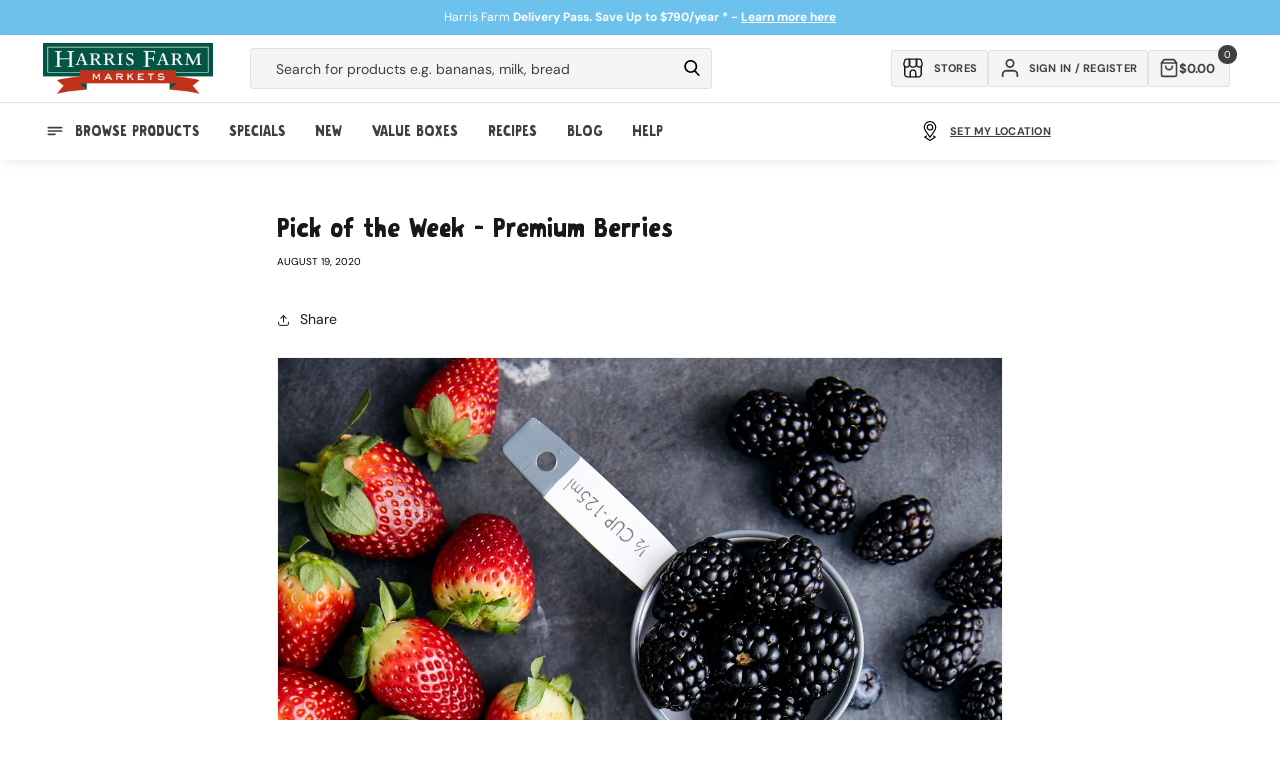

--- FILE ---
content_type: text/css
request_url: https://tags.srv.stackadapt.com/sa.css
body_size: -11
content:
:root {
    --sa-uid: '0-fcb83e92-dd81-5e6a-64ea-12e982dfedbb';
}

--- FILE ---
content_type: text/javascript
request_url: https://www.harrisfarm.com.au/cdn/shop/t/298/assets/predictive-search.js?v=89668978213196590081727175423
body_size: 1904
content:
class PredictiveSearch extends SearchForm{constructor(){super(),this.cachedResults={},this.predictiveSearchResults=this.querySelector("[data-predictive-search]"),this.allPredictiveSearchInstances=document.querySelectorAll("predictive-search"),this.isOpen=!1,this.abortController=new AbortController,this.searchTerm="",this.setupEventListeners()}setupEventListeners(){this.input.form.addEventListener("submit",this.onFormSubmit.bind(this)),this.input.addEventListener("focus",this.onFocus.bind(this)),this.addEventListener("keyup",this.onKeyup.bind(this)),this.addEventListener("keydown",this.onKeydown.bind(this));const searchModal=document.querySelector(".search-modal .modal__content");searchModal&&searchModal.addEventListener("classChange",this.onModalClassChange.bind(this))}getQuery(){return this.input.value.trim()}onChange(){super.onChange();const newSearchTerm=this.getQuery();if((!this.searchTerm||!newSearchTerm.startsWith(this.searchTerm))&&this.querySelector("#predictive-search-results-groups-wrapper")?.remove(),this.updateSearchForTerm(this.searchTerm,newSearchTerm),this.searchTerm=newSearchTerm,!this.searchTerm.length){this.close(!0);return}this.getSearchResults(this.searchTerm)}onFormSubmit(event){(!this.getQuery().length||this.querySelector('[aria-selected="true"] a'))&&event.preventDefault()}onFormReset(event){super.onFormReset(event),super.shouldResetForm()&&(this.searchTerm="",this.abortController.abort(),this.abortController=new AbortController,this.closeResults(!0))}onFocus(){const currentSearchTerm=this.getQuery();currentSearchTerm.length&&(this.searchTerm!==currentSearchTerm?this.onChange():this.getAttribute("results")==="true"?this.open():this.getSearchResults(this.searchTerm))}onKeyup(event){switch(this.getQuery().length||this.close(!0),event.preventDefault(),event.code){case"ArrowUp":this.switchOption("up");break;case"ArrowDown":this.switchOption("down");break;case"Enter":this.selectOption();break}}onKeydown(event){(event.code==="ArrowUp"||event.code==="ArrowDown")&&event.preventDefault()}updateSearchForTerm(previousTerm,newTerm){const searchForTextElement=this.querySelector("[data-predictive-search-search-for-text]"),currentButtonText=searchForTextElement?.innerText;if(currentButtonText){if(currentButtonText.match(new RegExp(previousTerm,"g")).length>1)return;const newButtonText=currentButtonText.replace(previousTerm,newTerm);searchForTextElement.innerText=newButtonText}}switchOption(direction){if(!this.getAttribute("open"))return;const moveUp=direction==="up",selectedElement=this.querySelector('[aria-selected="true"]'),allVisibleElements=Array.from(this.querySelectorAll("li, button.predictive-search__item")).filter(element=>element.offsetParent!==null);let activeElementIndex=0;if(moveUp&&!selectedElement)return;let selectedElementIndex=-1,i=0;for(;selectedElementIndex===-1&&i<=allVisibleElements.length;)allVisibleElements[i]===selectedElement&&(selectedElementIndex=i),i++;if(this.statusElement.textContent="",!moveUp&&selectedElement?activeElementIndex=selectedElementIndex===allVisibleElements.length-1?0:selectedElementIndex+1:moveUp&&(activeElementIndex=selectedElementIndex===0?allVisibleElements.length-1:selectedElementIndex-1),activeElementIndex===selectedElementIndex)return;const activeElement=allVisibleElements[activeElementIndex];activeElement.setAttribute("aria-selected",!0),selectedElement&&selectedElement.setAttribute("aria-selected",!1),this.input.setAttribute("aria-activedescendant",activeElement.id)}selectOption(){const selectedOption=this.querySelector('[aria-selected="true"] a, button[aria-selected="true"]');selectedOption&&selectedOption.click()}getSearchResults(searchTerm){const queryKey=searchTerm.replace(" ","-").toLowerCase();if(this.setLiveRegionLoadingState(),this.cachedResults[queryKey]){this.renderSearchResults(this.cachedResults[queryKey]);return}fetch(`${routes.predictive_search_url}?q=${encodeURIComponent(searchTerm)}&section_id=predictive-search&resources[limit]=15&resources[limit_scope]=each&resources[type]=product,query,article,collection&resources[options][fields]=title,variants.sku`,{signal:this.abortController.signal}).then(response=>{if(!response.ok){var error=new Error(response.status);throw this.close(),error}return response.text()}).then(text=>{const predictiveSearchSection=new DOMParser().parseFromString(text,"text/html").querySelector("#shopify-section-predictive-search");if(!predictiveSearchSection)return console.error("Predictive search section not found."),this.fetchFallbackProducts(searchTerm);let productCards=Array.from(predictiveSearchSection.querySelectorAll(".product-item"));return productCards.length===0?this.fetchFallbackProducts(searchTerm):(productCards.forEach(productCard=>{typeof window.processProductCard=="function"?window.processProductCard(productCard):console.error("processProductCard function not found.")}),this.cachedResults[queryKey]=predictiveSearchSection.innerHTML,this.checkCartAndUpdateUI(predictiveSearchSection).then(()=>predictiveSearchSection))}).then(predictiveSearchSection=>{const updatedResultsMarkup=predictiveSearchSection?predictiveSearchSection.innerHTML:"";this.renderSearchResults(updatedResultsMarkup)}).catch(error=>{if(error?.code!==20)throw this.close(),error})}fetchFallbackProducts(searchTerm){return fetch(`${routes.predictive_search_url}?q=${encodeURIComponent(searchTerm)}&section_id=predictive-search`,{signal:this.abortController.signal}).then(response=>{if(!response.ok){var error=new Error(response.status);throw this.close(),error}return response.text()}).then(text=>{const fallbackSection=new DOMParser().parseFromString(text,"text/html").querySelector("#shopify-section-predictive-search");if(!fallbackSection){console.error("Fallback predictive search section not found.");return}const productCards=fallbackSection.querySelectorAll(".product-item");if(!productCards.length){console.error("No fallback products found.");return}return productCards.forEach(productCard=>{typeof window.processProductCard=="function"?window.processProductCard(productCard):console.error("processProductCard function not found.")}),this.cachedResults[searchTerm]=fallbackSection.innerHTML,this.checkCartAndUpdateUI(fallbackSection).then(()=>fallbackSection)}).then(fallbackSection=>{const updatedResultsMarkup=fallbackSection?fallbackSection.innerHTML:"";this.renderSearchResults(updatedResultsMarkup)}).catch(error=>{throw console.error("Failed to fetch fallback products",error),this.close(),error})}async checkCartAndUpdateUI(section){console.log("Check items");try{const cart=await fetch("/cart.js").then(res=>res.json()),productCards=section.querySelectorAll(".product-item");console.log(productCards),productCards.forEach(card=>{const variantId=card.getAttribute("data-variant-id"),cartItem=cart.items.find(item=>`${item.variant_id}`===variantId),quantityElement=card.querySelector(".collection-quantity-selector");if(console.log(quantityElement),cartItem){const quantity=cartItem.quantity;console.log(quantity),card.querySelector(".quick-add__quantity").style.display="flex",quantityElement.setAttribute("value",quantity),card.classList.add("in-cart")}else card.classList.remove("in-cart")})}catch(error){console.error("Failed to fetch cart or update UI",error)}}renderSearchResults(resultsMarkup){this.predictiveSearchResults.innerHTML=resultsMarkup,this.setAttribute("results",!0),this.setLiveRegionResults(),this.open()}setLiveRegionResults(){this.removeAttribute("loading");const countElement=this.querySelector("[data-predictive-search-live-region-count-value]");countElement?this.setLiveRegionText(countElement.textContent):console.error("Live region count element not found")}setLiveRegionLoadingState(){this.statusElement=this.statusElement||this.querySelector(".predictive-search-status"),this.loadingText=this.loadingText||this.getAttribute("data-loading-text"),this.statusElement?(this.setLiveRegionText(this.loadingText),this.setAttribute("loading",!0)):console.error("Status element not found")}setLiveRegionText(statusText){this.statusElement?(this.statusElement.setAttribute("aria-hidden","false"),this.statusElement.textContent=statusText,setTimeout(()=>{this.statusElement.setAttribute("aria-hidden","true")},1e3)):console.error("Status element not found")}renderSearchResults(resultsMarkup){this.predictiveSearchResults.innerHTML=resultsMarkup,this.setAttribute("results",!0),this.setLiveRegionResults(),this.open()}setLiveRegionResults(){this.removeAttribute("loading");const countElement=this.querySelector("[data-predictive-search-live-region-count-value]");countElement?this.setLiveRegionText(countElement.textContent):console.error("Live region count element not found")}getResultsMaxHeight(){return this.resultsMaxHeight=window.innerHeight-document.querySelector(".section-header").getBoundingClientRect().bottom,this.resultsMaxHeight}open(){this.predictiveSearchResults.style.maxHeight=this.resultsMaxHeight||`${this.getResultsMaxHeight()}px`,this.setAttribute("open",!0),this.input.setAttribute("aria-expanded",!0),this.isOpen=!0}close(clearSearchTerm=!1){this.closeResults(clearSearchTerm),this.isOpen=!1}closeResults(clearSearchTerm=!1){clearSearchTerm&&(this.input.value="",this.removeAttribute("results"));const selected=this.querySelector('[aria-selected="true"]');selected&&selected.setAttribute("aria-selected",!1),this.input.setAttribute("aria-activedescendant",""),this.removeAttribute("loading"),this.removeAttribute("open"),this.input.setAttribute("aria-expanded",!1),this.resultsMaxHeight=!1}onModalClassChange(){const searchModal=document.querySelector(".search-modal .modal__content");searchModal&&searchModal.classList.contains("open_modal")?this.getQuery().length&&this.open():this.close()}}customElements.define("predictive-search",PredictiveSearch);function addslashes(str){return(str+"").replace(/[\\"']/g,"\\$&").replace(/\u0000/g,"\\0")}const targetNode=document.querySelector(".search-modal .modal__content"),config={attributes:!0,attributeFilter:["class"]},callback=function(mutationsList,observer2){for(const mutation of mutationsList)if(mutation.type==="attributes"&&mutation.attributeName==="class"){const event=new Event("classChange");mutation.target.dispatchEvent(event)}},observer=new MutationObserver(callback);targetNode&&observer.observe(targetNode,config);
//# sourceMappingURL=/cdn/shop/t/298/assets/predictive-search.js.map?v=89668978213196590081727175423


--- FILE ---
content_type: text/javascript
request_url: https://www.harrisfarm.com.au/cdn/shop/t/298/assets/cart-carousel.js?v=114039701621273280001727175423
body_size: -675
content:
document.addEventListener("DOMContentLoaded",function(){var swiper=new Swiper(".upsell-carousel",{grabCursor:!0,slidesPerView:"2",navigation:{nextEl:".swiper-button-next",prevEl:".swiper-button-prev"},breakpoints:{640:{slidesPerView:2},768:{slidesPerView:2},1024:{slidesPerView:3}}})});
//# sourceMappingURL=/cdn/shop/t/298/assets/cart-carousel.js.map?v=114039701621273280001727175423
